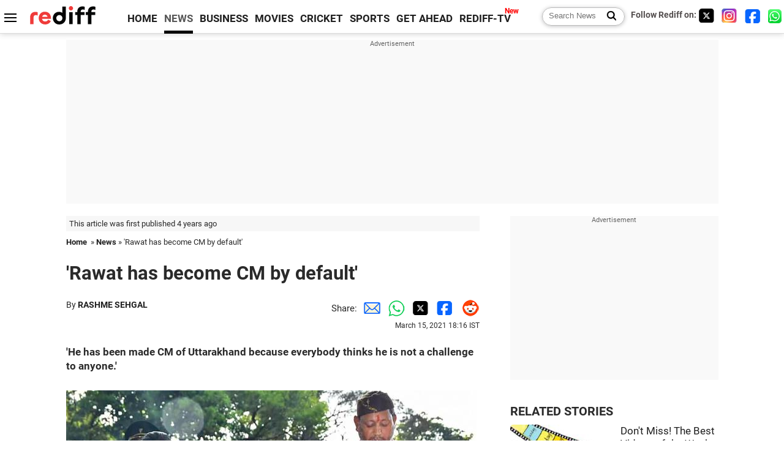

--- FILE ---
content_type: text/html
request_url: https://www.rediff.com/news/interview/tirath-singh-rawat-has-become-uttarakhand-cm-by-default/20210315.htm
body_size: 16103
content:
<!doctype html>
<html lang="en">
<head>
<meta charset="UTF-8">
<meta name="viewport" content="width=device-width, initial-scale=1" />
<title>'Rawat has become CM by default' - Rediff.com India News</title>
<meta name="keywords" content="BJP supremos,  Trivendra Singh Rawat,  Tirath Singh Rawat,  Congress,  PTI Photo,  CBI,  Khanduri,  Harish Rawat,  Uttarkhand Purv Sainik Kalyan Nigam Ltd,  Uttarakhand,  Suryakant Dhasmana,  com Senior Contributor Rashme Sehgal,  IMAGE,  Bhagat Singh Koshiyari,  Char Dham,  Ajay Bhat" />
<link rel="alternate" href="https://www.rediff.com/rss/newshead.xml" type="application/rss+xml"  title="Rediff.com - India news" />
<link rel="author" type="text/html" href="https://www.rediff.com/author/RASHME%20SEHGAL" />
<meta name="author" content="RASHME SEHGAL" />
<meta name="robots" content="max-image-preview:large, index, follow">
<link rel="dns-prefetch" href="//track.rediff.com/" >
<link rel="dns-prefetch" href="//bizmail.rediff.com/" >
<link rel="dns-prefetch" href="//businessemail.rediff.com/" >
<link rel="dns-prefetch" href="//workmail.rediff.com/" >
<link rel="preload" href="//imworld.rediff.com/worldrediff/style_3_16/new_arti_us_4.css" as="style">
<link rel="amphtml" href="https://m.rediff.com/amp/news/interview/tirath-singh-rawat-has-become-uttarakhand-cm-by-default/20210315.htm" />
<link rel="alternate" media="only screen and (max-width: 640px)" href="https://m.rediff.com/news/interview/tirath-singh-rawat-has-become-uttarakhand-cm-by-default/20210315.htm" />
<meta http-equiv="X-UA-Compatible" content="IE=Edge" />
<meta name="description" content="'He has been made CM of Uttarakhand because everybody thinks he is not a challenge to anyone.'"  />
<meta name="news_keywords" content="BJP supremos,  Trivendra Singh Rawat,  Tirath Singh Rawat,  Congress,  PTI Photo,  CBI,  Khanduri,  Harish Rawat,  Uttarkhand Purv Sainik Kalyan Nigam Ltd,  Uttarakhand" /><meta name="twitter:card" content="summary_large_image" />
<meta property="og:title" content="'Rawat has become CM by default'" />
<meta property="og:type" content="article" />
<meta property="og:url" content="https://www.rediff.com/news/interview/tirath-singh-rawat-has-become-uttarakhand-cm-by-default/20210315.htm" />
<meta property="og:site_name" content="Rediff" />
<meta property="og:description" content="'He has been made CM of Uttarakhand because everybody thinks he is not a challenge to anyone.'" />
<meta itemprop="name" content="'Rawat has become CM by default'" />
<meta itemprop="description" content="'He has been made CM of Uttarakhand because everybody thinks he is not a challenge to anyone.'" />
<meta itemprop="publisher" content="Rediff.com" />
<meta itemprop="url" content="https://www.rediff.com/news/interview/tirath-singh-rawat-has-become-uttarakhand-cm-by-default/20210315.htm" />
<meta itemprop="headline" content="'Rawat has become CM by default'" />
<meta itemprop="inLanguage" content="en-US" />
<meta itemprop="keywords" content="BJP supremos,  Trivendra Singh Rawat,  Tirath Singh Rawat,  Congress,  PTI Photo,  CBI,  Khanduri,  Harish Rawat,  Uttarkhand Purv Sainik Kalyan Nigam Ltd,  Uttarakhand,  Suryakant Dhasmana,  com Senior Contributor Rashme Sehgal,  IMAGE,  Bhagat Singh Koshiyari,  Char Dham,  Ajay Bhat" />
<meta itemprop="image" content="https://im.rediff.com/1200-630/news/2021/mar/10rawat3.jpg">
<meta itemprop="datePublished" content="2021-03-15T18:16:00+05:30" />
<meta itemprop="dateModified" content="2021-03-15T18:16:00+05:30" />
<meta itemprop="alternativeHeadline" content="'Rawat has become CM by default'" />
<link rel="preload" href="https://im.rediff.com/news/2021/mar/10rawat3.jpg?w=670&h=900" as="image" /><link rel="icon" type="image/x-icon" href="https://im.rediff.com/favicon2.ico" />
<link rel="canonical" href="https://www.rediff.com/news/interview/tirath-singh-rawat-has-become-uttarakhand-cm-by-default/20210315.htm" />
<meta itemprop="dateline" content="Dehradun" /><link rel="preconnect" href="//imworld.rediff.com" >
<meta property="og:image" content="https://im.rediff.com/1200-630/news/2021/mar/10rawat3.jpg" />
<link rel="image_src" href="https://im.rediff.com/1200-630/news/2021/mar/10rawat3.jpg" />

<script type="application/ld+json">
{
	"@context":"https://schema.org",
	"@type":"NewsArticle",
	"mainEntityOfPage":{
		"@type":"WebPage",
		"@id":"https://www.rediff.com/news/interview/tirath-singh-rawat-has-become-uttarakhand-cm-by-default/20210315.htm",
		"url":"https://www.rediff.com/news/interview/tirath-singh-rawat-has-become-uttarakhand-cm-by-default/20210315.htm"
	},
	"inLanguage":"en",
	"headline":"'Rawat has become CM by default'",
	"description":"'He has been made CM of Uttarakhand because everybody thinks he is not a challenge to anyone.'",
	"keywords":"BJP supremos,  Trivendra Singh Rawat,  Tirath Singh Rawat,  Congress,  PTI Photo,  CBI,  Khanduri,  Harish Rawat,  Uttarkhand Purv Sainik Kalyan Nigam Ltd,  Uttarakhand,  Suryakant Dhasmana,  com Senior Contributor Rashme Sehgal,  IMAGE,  Bhagat Singh Koshiyari,  Char Dham,  Ajay Bhat",
	"articleSection":"news",
	"url":"https://www.rediff.com/news/interview/tirath-singh-rawat-has-become-uttarakhand-cm-by-default/20210315.htm",
	"image":
	{
		"@type":"ImageObject",
		"url":"https://im.rediff.com/1600-900/news/2021/mar/10rawat3.jpg",
		"width":"1600",
		"height":"900"
	},
	"datePublished":"2021-03-15T18:16:00+05:30",
	"dateModified":"2021-03-15T18:16:00+05:30",
	"articleBody":"He has been made CM of Uttarakhand because everybody thinks he is not a challenge to anyone.IMAGE: Tirath Singh Rawat being sworn in as the chief minister of Uttarakhand, March 10, 2021. Photograph: PTI PhotoSuryakant Dhasmana has helped forge successive victories for the Congress in Uttarakhand.Dhasmana, below, has been in politics for the last 35 years, but prefers to operate from behind-the-scenes.Speaking to Rediff.com Senior Contributor Rashme Sehgal, Dhasmana expresses confidence that Congress will succeed in winning the 2022 assembly election in the state.&nbsp;How do you see the political developments unfolding in the state and do you think changing chief minister Trivendra Singh Rawat and bringing in Tirath Singh Rawat at this stage will help the BJP win the 2022 election?The people in Uttarakhand in 2017 voted for the BJP on the assurances given by Narendra Modi and Amit Shah.They criss-crossed the state holding one election rally after another.Their promises had included farmers being given debt waivers, the installation of the institution of Lokaykuta within 100 days of being sworn to power as also addressing the issue of massive unemployment in our state.Other promises given included curbing price rice, filling all vacancies in government jobs as also providing proper relief and rehabilitation measures for all the pilgrimage sites in a radius of 3,500 square kilometre area that was affected by the disastrous floods in Kedarnath in 2013.The people of this state believed these promises and the result was that the BJP won 57 seats as against the Congress which was marginalised with a tally of 11 seats.Let me point out that it was the Modi-Shah duo who selected Trivendra Singh Rawat to head the state and he ruled Uttarakhand for four years.But during his tenure, he was not able to fulfil even one of the promises made by the BJP supremos.To cite one example, vacancies in the police were not filled up and the police force here is presently working at 60 per cent capacity.To cite another example, last year saw the entire country, rather globe, affected by the COVID-19 pandemic.But a crucial area such as health has been totally neglected.Presently we have 5,500 vacancies for nurses, but our state is functioning with only 1,500 nurses.There are vacancies for 1,200 ward boys, but we are working with 175 ward boys and while there are vacancies for 500 laboratory technicians, hospitals are being forced to make do with only 150 lab boys.The result is that a small hill state like ours saw over one lakh people infected with COVID-19 and over 1,700 deaths.The bill for the Lokaykuta was introduced in the assembly, but has been lying in cold storage before a committee for the last four years while the number of corruption cases that have been filed in our law courts during this period have risen exponentially.Can you imagine that the chief minister (Trivendra Singh Rawat) has received strictures from none other than the Naintal high court who ordered a CBI enquiry into corruption charges levied against him.It is unprecedented that a sitting chief minister have a CBI enquiry held against him.Is this the main reason why Trivendra Singh Rawat was changed at this juncture? Do you see the BJP benefitting from this change or is this an admission of defeat on the part of the BJP?There bringing in a new CM is not going to change the situation.Their non-performance in the last four years is staring them in their face.Unemployment levels at 22.3 per cent are probably the highest amongst all states in the country.This is the main reason why BJP MLAs were not willing to fight elections under Trivendra Rawats leadership. The majority were afraid they would lose.The BJP in our state has a record of changing their chief ministers prior to the holding of state elections and each time they have done so, they have ended up losing the election.History will be repeated this time again.In a short period of eight months, the BJP changed their interim chief minister Nityanand Swami in 2000 with Bhagat Singh Koshiyari and they ended up losing the first-ever election held in our state in 2002.Again, Pokriyal Nishank was replaced by General (B C) Khanduri at the last minute in 2011 and in 2012 when elections were held, not only did the BJP lose but General Khanduri went on to lose his seat from Kotdwar.Each time it is the Congress that has benefited from these last minute changes and we are confident that we will stand to gain this time again.The key question is how is the newly appointed CM Tirath Singh Rawat going to tackle all these host of problems given the policy paralysis staring him in the face.The bureaucracy here is not under their (the BJPs) control.More important, he is going to face the problem of double anti-incumbency because the public have become extremely critical and are questioning both the Centre and at the state government over the issue of rise of prices of both petrol and diesel as also gas cylinders.IMAGE: Uttarakhand Chief Minister Trivendra Singh Rawat addresses a press conference after tendering his resignation, March 9, 2021. Photograph: PTI PhotoGiven Tirath Singh Rawats track record, is he in a position to inspire confidence and lead the part to success in 2022?He was proved a failure in all responsibilities he has been given in the past.He lost the assembly elections in both 2002 and 2007.In 2013, he was given the responsibility of BJP head in the state, but two years later was replaced by Ajay Bhat.But in 2019, General Khanduri retired (from politics) nd since Tirath Singh Rawat was his acolyte and disciple, the general transferred his legacy to him.In the 2019 elections primarily because of Pulwama, he won the elections from Pauri, but he has failed to impress the people of his constituency.He has become CM by default. He has been made CM of Uttarakhand because everybody thinks he is not a challenge to anyone.What priority should the state government give to the environmental degradation facing the state?I do not think this state government or the one that preceded him was at all concerned about the states environment.It should be a matter of crucial concern but sadly, it is not.Do you think the decision by Trivendra Singh Rawat to take over and manage the Char Dham pilgrimage sites was an unwise move.After all, government taking over the Tirupati shrine and the Vaishnodevi shrines has helped economically develop the entire ecosystem of these regions?The way the former CM implemented the decision that went against him.He did not take the stakeholders into confidence.He had no prior dialogue with the purohits. These people should have been taken into confidence.Are you suggesting the new CM should reverse this decision?It will be challenging for Tirath Singh Rawat to reverse it since the decision has been passed by the assembly.Why was this decision taken in the first place. Surely it could not have been done without clearance from the prime minister and Amit Shah?The objective was to control these pilgrimage sites rather than to make money.Their objective has always been to place their own key people who would look after the administration and exploit it to their advantage.This is what they have done in all the schools and universities in our state.But will the Congress be able to take advantage of this situation given that there is so much infighting within your party?Infighting exists in all parties.If it was not present in the BJP, would they have changed their leader at this stage?Our party is gearing up to fight the coming assembly election.We are very confident that we can channelise the public anger in or favour.We are working towards strengthening our organisation at the grass root level.The question is that your party does not have the ability to match the BJP both in terms of their organisational capabilities or their money power?They always had money. This is nothing new. But when the public sentiment goes against them, there is little they can do on the ground.What are some of the key issues the Congress is raising on the ground?There is a great deal of anger amongst the unemployed youth.Take the example of the 22,000 contractual labour working under Uttarkhand Purv Sainik Kalyan Nigam Ltd who have been demanding being given permanent employment for the last eight to fifteen years.They had moved the Nainital high court which had ordered they be regularised.This was in 2018, but the state government has moved the Supreme Court against this decision.The farmers in the state are opposed to the anti-farm policies of both the state and central governments.Seventeen farmers in our state have committed suicide. This has never happened before.Congress leader Harish Rawat is demanding he should be allowed to lead the party in the 2022 election. What do you feel about this?No doubt Harish Rawat is a senior leader of our party, but he has a negative image.During his tenure as chief minister, he isolated some of our senior leaders who then moved to the BJP.Who will be the Congress chief ministerial face in the coming assembly election?The decision on the chief minister is always taken by the Congress high command.Meanwhile, we have several leaders including Dr Indira Hridayesh and Pritam Singh who are leading our party.Feature Presentation: Aslam Hunani/Rediff.com",
	"author":{
		"@type":"Person",
		"name":"RASHME SEHGAL",
		"url":"https://www.rediff.com/author/RASHME%20SEHGAL"
	},
	"publisher":{   
		"@type":"NewsMediaOrganization",
		"name":"Rediff.com",
		"logo":{
			"@type":"ImageObject","url":"https://im.rediff.com/worldrediff/pix/rediff_newlogo.svg","width":400,"height":100   
		}        
	},
	"associatedMedia":{
		"@type":"ImageObject",
		"url":"https://im.rediff.com/news/2021/mar/10rawat3.jpg",
		"caption":"'Rawat has become CM by default'",
		"description":"'Rawat has become CM by default'",
		"height":"900",
		"width":"1200"
	}		
}
</script>
<script type="application/ld+json">
{
	"@context":"https://schema.org",
	"@type":"BreadcrumbList",
	"name":"Breadcrumb",
	"itemListElement":[
		{
		"@type":"ListItem",
		"position":1,
		"item":{
			"@id":"https://www.rediff.com",
			"name":"Home"
		}
		},
		{
		"@type":"ListItem",
		"position":2,
		"item":{
		"@id":"https://www.rediff.com/news",
		"name":"News"
		}
		},
		{
		"@type":"ListItem",
		"position":3,
		"item":{
		"name":"'Rawat has become CM by default'"
		}
		}
	]
}
</script>
<script type="application/ld+json">
{
	"@context":"https://schema.org",
	"@type":"WebPage",
	"name":"'Rawat has become CM by default' - Rediff.com India News",
	"description":"'He has been made CM of Uttarakhand because everybody thinks he is not a challenge to anyone.'",
	"keywords":"BJP supremos,  Trivendra Singh Rawat,  Tirath Singh Rawat,  Congress,  PTI Photo,  CBI,  Khanduri,  Harish Rawat,  Uttarkhand Purv Sainik Kalyan Nigam Ltd,  Uttarakhand,  Suryakant Dhasmana,  com Senior Contributor Rashme Sehgal,  IMAGE,  Bhagat Singh Koshiyari,  Char Dham,  Ajay Bhat",
	"speakable":{
		"@type":"SpeakableSpecification",
		"cssSelector":["h1","h2"]
		},
	"url":"https://www.rediff.com/news/interview/tirath-singh-rawat-has-become-uttarakhand-cm-by-default/20210315.htm"
}
</script>


<script type="application/ld+json">
{
	"@context":"https://schema.org","@type":"NewsMediaOrganization","name":"Rediff.com","url":"https://www.rediff.com","logo":{
		"@type":"ImageObject","url":"https://im.rediff.com/worldrediff/pix/rediff_newlogo.svg","width":400,"height":100
	},
	"address":{
		"@type":"PostalAddress","streetAddress":" Level 9 and 10, Seasons Riddhi Siddhi, Jn of Tilak Road and 1st Gaothan Lane, Santacruz (West)","addressLocality":"Mumbai","addressRegion":"India","addressCountry":"IN","postalCode":"400054"
	},
	"contactPoint":{
		"@type":"ContactPoint","telephone":"+91 - 022 - 61820000","contactType":"Customer Service","areaServed":"IN","availableLanguage":"English","hoursAvailable":{"opens":"09:00","closes":"18:00"}
	},
	"sameAs":[
		"https://x.com/RediffNews",
		"https://www.instagram.com/rediffnews/",
		"https://www.facebook.com/people/Rediff-News/61566156876578/",
		"https://www.youtube.com/@RediffOriginals"
	]
}
</script>
<script type="application/ld+json">
{
	"@context":"https://schema.org",
	"@type":"SiteNavigationElement",
	"name":["rediffmail","Rediff Money","Enterprise Email","Business Email","rediffGURUS","News","Business","Movies","Sports","Cricket","Get Ahead"],
	"url":["https://mail.rediff.com/cgi-bin/login.cgi","https://money.rediff.com","https://workmail.rediff.com","https://businessemail.rediff.com","https://gurus.rediff.com","https://www.rediff.com/news","https://www.rediff.com/business","https://www.rediff.com/movies","https://www.rediff.com/sports","https://www.rediff.com/cricket","https://www.rediff.com/getahead"]
}
</script>
<script>
var cdn_domain = "https://www.rediff.com";
var section = "news";
var article_url = "https://www.rediff.com/news/interview/tirath-singh-rawat-has-become-uttarakhand-cm-by-default/20210315.htm";
var template = "news-interview.xsl";
var page_type = "article";
var endyear 	= "2026";
var org_domain = "https://mypage.rediff.com";
var imgpath	= "//imworld.rediff.com/worldrediff/pix";
var ishare_domain	= "https://ishare.rediff.com";
var shopping_domain	= "https://shopping.rediff.com";
var books_domain	= "https://books.rediff.com";
var track_domain	= "https://track.rediff.com";
var money_domain	= "https://money.rediff.com";
var realtime_domain	= "https://realtime.rediff.com";
var share_domain	= "https://share.rediff.com";
var timetoread = "";

function enc(a,url){a.href	=	url;return true;}
function getCookie(name){var dc=document.cookie;var prefix=name+"=";var begin=dc.indexOf("; "+prefix);if(begin==-1){begin=dc.indexOf(prefix);if(begin!=0)return null}else begin+=2;var end=document.cookie.indexOf(";",begin);if(end==-1)end=dc.length;return unescape(dc.substring(begin+prefix.length,end))}
function sharePopup(ob){var left = (screen.width - 800) / 2;var shareurl = ob.href;window.open(shareurl,'sharewindow','toolbar=no,location=0,status=no,menubar=no,scrollbars=yes,resizable=yes,width=800,height=550,top=80,left='+left);}
function trackURL(url){if(navigator.userAgent.toLowerCase().indexOf('msie') != -1){var referLink = document.createElement('a');referLink.href = url;document.body.appendChild(referLink);referLink.click();}else{document.location.href = url;}}

</script>
	
	<script>
	(adsbygoogle = window.adsbygoogle || []).push({
		google_ad_client: "ca-pub-2932970604686705",
		enable_page_level_ads: true
	});
	</script>
	
<link rel="stylesheet" href="//imworld.rediff.com/worldrediff/style_3_16/new_arti_us_4.css" />
<style>.imgcaption{clear:both}.bigtable{margin:10px 0}.logo{width:160px}.toplinks .active{margin-right:0;margin-left:0}.watchasvd{font-size:0.8rem;margin-right:20px;display:inline-block;vertical-align:middle;color:#ef3b3a;font-weight:bold;}.watchasvd::before{content:'';display:inline-block;width:28px;height:17px;background:url('https://im.rediff.com/worldrediff/pix/watchvdicon.jpg') 0 0 no-repeat;vertical-align:middle;}.newtv::after{content:'New';font-weight:bold;color:#ff0000;font-size:0.8rem;position:absolute;top:-10px;right:-13px}.mfrom_flex{display:flex;justify-content:space-between;border-bottom:solid 1px #e2e2e2;padding-bottom:20px}.mfrom_box{max-width:200px;overflow:hidden}.mfrom_copy{font-size:1.1rem;margin-top:5px}.div_subscibe_top{margin-top:30px}.subscribe_btn_in{background:#000;border-radius:50%;width:30px;height:30px;line-height:30px;font-size:1.2rem;color:#fff;border:none;text-align:center}.lbl_sub_email{display:block;font-weight:bold;font-size:0.8rem;margin-bottom:1px}.div_subscibe_top_container{width:calc(100% - 330px);border-right:dotted 1px #ababab;border-left:dotted 1px #ababab;}.div_subscibe_top{width:250px;background:none;margin:0 auto;border:none;border-radius:5px;padding:5px 0 8px 12px;box-shadow:0 0 7px rgba(0, 0, 0, 0.3)}.vcenter{align-items:center}.sub_email_in{padding:5px;text-align:left;height:30px;width:190px;margin-right:5px;border:solid 1px #b2aeae;border-radius:5px;font-size:0.85rem}.sub_email_in::placeholder{font-size:1rem}.subwait{position:absolute;right:50px}.subscrip_message{font-size:0.75rem;font-weight:bold;margin:5px 0}.artihd{font-size:2.07rem}.arti_contentbig h2{font-size:1.6rem;margin-bottom:5px;font-weight:bold}.arti_contentbig h3{font-size:1.4rem;margin-bottom:5px;font-weight:bold}.arti_contentbig h4{font-size:1.2rem;margin-bottom:5px;font-weight:bold}.keypoints{border:solid 1px #202020;padding:10px 20px;border-radius:20px;margin:15px 0}.keypoints ul{padding:0 0 0 20px;margin:15px 0 0 0;line-height:1.4em}.keypoints h3{background:#f7f7f7;padding:10px;border-bottom:solid 1px #cdcdcd}</style>

<script>
window.googletag = window.googletag || {cmd: []};
googletag.cmd.push(function() {
	var sectionarr = window.parent.location.href.split("/");
	var authorname = "";
	if(document.getElementById('OAS_author')){authorname = document.getElementById('OAS_author').value;}
	var adv_subsection = "";
	if(document.getElementById('OAS_subsection')){adv_subsection = document.getElementById('OAS_subsection').value;}
	googletag.defineSlot('/21677187305/Rediff_ROS_728x90_ATF_INTL', [[750, 100], [970, 90], [970, 250], [980, 90], [930, 180], [950, 90], [960, 90], [970, 66], [750, 200], [728, 90], [980, 120]], 'div-gpt-ad-1739426843638-0').setTargeting('author', authorname.toLowerCase()).setTargeting('url',sectionarr[3]).setTargeting('subsection',adv_subsection).addService(googletag.pubads());
	googletag.defineSlot('/21677187305/Rediff_ROS_300x250_ATF_INTL', [[336, 280], [300, 250]], 'div-gpt-ad-1739426924396-0').setTargeting('author', authorname.toLowerCase()).setTargeting('url',sectionarr[3]).setTargeting('subsection',adv_subsection).addService(googletag.pubads());
	googletag.defineSlot('/21677187305/Rediff_ROS_300x250_BTF_INTL', [[300, 250], [336, 280]], 'div-gpt-ad-1742278123914-0').setTargeting('author', authorname.toLowerCase()).setTargeting('url',sectionarr[3]).setTargeting('subsection',adv_subsection).addService(googletag.pubads());
	googletag.defineSlot('/21677187305/Rediff_ROS_300x250_BTF2_INTL', [[300, 250], [336, 280]], 'div-gpt-ad-1752125674124-0').setTargeting('author', authorname.toLowerCase()).setTargeting('url',sectionarr[3]).setTargeting('subsection',adv_subsection).addService(googletag.pubads());
	googletag.defineSlot('/21677187305/Rediff_ROS_300x250_BTF3_INTL', [[300, 100], [300, 250], [300, 75]], 'div-gpt-ad-1748412147256-0').setTargeting('author', authorname.toLowerCase()).setTargeting('url',sectionarr[3]).setTargeting('subsection',adv_subsection).addService(googletag.pubads());
	googletag.defineSlot('/21677187305/Rediff_ROS_728x90_BTF_INTL', [[960, 90], [970, 66], [970, 90], [728, 90], [980, 90], [950, 90]], 'div-gpt-ad-1748412234453-0').setTargeting('author', authorname.toLowerCase()).setTargeting('url',sectionarr[3]).setTargeting('subsection',adv_subsection).addService(googletag.pubads());
	if(screen.width >= 1400)
	{
	googletag.defineSlot('/21677187305/Rediff_ROS_120x600_ATF_INTL_Left_Margin', [120, 600], 'div-gpt-ad-1741063428061-0').setTargeting('author', authorname.toLowerCase()).setTargeting('url',sectionarr[3]).setTargeting('subsection',adv_subsection).addService(googletag.pubads());
	googletag.defineSlot('/21677187305/Rediff_ROS_120x600_ATF_INTL_Right_Margin', [120, 600], 'div-gpt-ad-1741063514341-0').setTargeting('author', authorname.toLowerCase()).setTargeting('url',sectionarr[3]).setTargeting('subsection',adv_subsection).addService(googletag.pubads());
	}
	googletag.pubads().enableSingleRequest();
	googletag.enableServices();
});
</script>

<style>.arti_contentbig p.imgcaptionsmall,.imgcaptionsmall{width:50%;color:#515151;font-size:0.9rem;float:left;margin:0 8px 8px 0;line-height:1.4em;}</style>
</head>
<body>
<!-- Begin comScore Tag -->

<script>
var _comscore = _comscore || [];
_comscore.push({ c1: "2", c2: "6035613" });
(function() {
var s = document.createElement("script"), el = document.getElementsByTagName("script")[0]; 
s.async = true;
s.src = "https://sb.scorecardresearch.com/cs/6035613/beacon.js";
el.parentNode.insertBefore(s, el);
})();
</script>
<noscript><img src="https://sb.scorecardresearch.com/p?c1=2&amp;c2=6035613&amp;cv=3.6.0&amp;cj=1" alt="comscore" ></noscript>

<!-- End comScore Tag --><script>
if(!OAS_sitepage)var OAS_sitepage = "";
if(!OAS_listpos)var OAS_listpos = "";

	var ck=document.cookie;
	function getcookie(n)
	{
		var ar=n+"=";var al=ar.length;var cl=ck.length;var i=0;while(i<cl)
		{j=i+al;if(ck.substring(i,j)==ar)
		{e=ck.indexOf(";",j);if(e==-1)
		e=ck.length;return unescape(ck.substring(j,e));}
		i=ck.indexOf(" ",i)+1;if(i==0)
		break;}
		return "";
	}
	var querystring	= "";
	var path	= "";
	var domain	= "";
	var Rkey_data	= "";
	var Rkey	= Math.floor(Math.random() * 1000000);
	querystring	= window.location.search;
	path		= window.location.pathname;
	domain		= window.location.host;
	var tmp_ref = encodeURIComponent(document.referrer);
	if((tmp_ref == null) || (tmp_ref.length == 0)){tmp_ref = "";}
	if (querystring == "")
	{
		Rkey_data = "?rkey="+Rkey;
	}
	else
	{
		Rkey_data = "&rkey="+Rkey;
	}
	if(tmp_ref != "")
	{
		Rkey_data += "&ref="+tmp_ref;
	}
	var metricImgNew = new Image();
	metricImgNew.src = '//usmetric.rediff.com/'+domain+path+querystring+Rkey_data+'&device=pc';
	var Rlo="";
	var Rl = "";
	Rlo	= getcookie("Rlo");
	Rlo = unescape(Rlo).replace(/\+/g," ");
	Rlo = Rlo.replace("@rediffmail.com","");
	Rlo = Rlo.replace(/[^\w\d\s\-\_]/ig,'');
	Rl = getcookie("Rl");
	Rl = Rl.replace(/[^\w\d\s\-\_@\.]/ig,'');
	var tmp_rsc1 = "";
	tmp_rsc1 = getcookie("Rsc");

</script>
<style>.fnt0{font-size:0;}</style>
<div class="fnt0"><ins data-revive-zoneid="333" data-revive-source="_blank" data-revive-target="_blank" data-revive-id="4b71f4079fb345c8ac958d0e9f0b56dd" data-zonename="Rediff_ROS_OutstreamVideo_INTL"></ins></div><input type="hidden" id="OAS_topic"  name="OAS_topic" value="uttarakhandPolitics" />
<input type="hidden" id="OAS_author"  name="OAS_author" value="RASHME SEHGAL" />
<input type="hidden" id="ads_moviename"  name="ads_moviename" value="null" />
<div id="tower_conatainer" class='tower_conatainer'><div id="div_left_tower" class="left_tower"></div><div id="div_right_tower" class="right_tower"></div></div><input type="hidden" id="OAS_subsection"  name="OAS_subsection" value="news-interview-tirath" /><div class="topfixedrow">
	<div class="logobar flex maxwrap">
		<div id="menuicon" class="homesprite menuicon"></div>
		<div class="logo"><a href="https://www.rediff.com"><img src="//imworld.rediff.com/worldrediff/pix/rediff_newlogo.svg" width="120" height="30" alt="rediff logo" /></a></div>
		<div class="toplinks">
			<a href="https://www.rediff.com" class="linkcolor bold" data-secid="nav_article_home" data-pos="1">HOME</a>
			<a href="https://www.rediff.com/news" class="linkcolor bold active" data-secid="nav_article_news" data-pos="1">NEWS</a> 
			<a href="https://www.rediff.com/business" class="linkcolor bold " data-secid="nav_article_business" data-pos="1">BUSINESS</a> 
			<a href="https://www.rediff.com/movies" class="linkcolor bold " data-secid="nav_article_movies" data-pos="1">MOVIES</a> 
			<a href="https://www.rediff.com/cricket" class="linkcolor bold " data-secid="nav_article_cricket" data-pos="1">CRICKET</a> 
			<a href="https://www.rediff.com/sports" class="linkcolor bold " data-secid="nav_article_sports" data-pos="1">SPORTS</a> 
			<a href="https://www.rediff.com/getahead" class="linkcolor bold " data-secid="nav_article_getahead" data-pos="1">GET AHEAD</a>
			<a href="https://tv.rediff.com" class="linkcolor bold relative newtv" data-secid="nav_article_redifftv" data-pos="1">REDIFF-TV</a>
		</div>
		<div class="toprightlinks flex">
			<div class="arti_srch_container"><form name="mainnewsrchform" onsubmit="return submitSearch()" action="https://www.rediff.com/search" method="POST"><input type="text" id="main_srchquery_tbox" name="main_srchquery_tbox" placeholder="Search News" value="" class="txt_srchquery" autocomplete="off"><input type="submit" value="" class="newsrchbtn" aria-label="Search News"></form></div>
			<div class="navbarsocial"><span class="followon">Follow Rediff on: </span><a href="https://x.com/RediffNews" target="_blank" aria-label="Twitter"><span class="homesprite socialicons twitter"></span></a> &nbsp; <a href="https://www.instagram.com/rediffnews/" target="_blank" aria-label="Instagram"><span class="homesprite socialicons insta"></span></a> &nbsp; <a href="https://www.facebook.com/people/Rediff-News/61566156876578/" target="_blank" aria-label="Facebook"><span class="homesprite socialicons fb"></span></a> &nbsp; <a href="https://whatsapp.com/channel/0029Va5OV1pLtOjB8oWyne1F" target="_blank" aria-label="whatsup"><span class="homesprite socialicons whup"></span></a></div>
		</div>
	</div>
</div>
<div class="advtcontainer lb wrapper">
	<div class="advttext"></div>
	<div id="world_top" class="div_ad_lb01"><div id='div-gpt-ad-1739426843638-0' style='min-width:728px;min-height:66px;'><script>googletag.cmd.push(function(){googletag.display('div-gpt-ad-1739426843638-0');});</script></div></div>
</div>
<div class="wrapper clearfix">
	<!-- leftcontainer starts -->
	<div id="leftcontainer" class="red_leftcontainer">
		<div class="yearsago">This article was first published 4 years ago</div>		<div class="breadcrumb"><a href="https://www.rediff.com" class="bold">Home</a>&nbsp; &raquo;&nbsp;<a href="https://www.rediff.com/news" class="bold">News</a> &raquo;&nbsp;'Rawat has become CM by default'</div>
		<h1 class="artihd">'Rawat has become CM by default'</h1>
		<div class="clearfix">
			<div class="floatL">
				<div class="bylinetop">	By <a href="https://www.rediff.com/author/RASHME%20SEHGAL" class="bold">RASHME SEHGAL</a>		</div>
				<div> </div>
			</div>
			<div class="floatR">Share:<a href="mailto:?subject=%27Rawat%20has%20become%20CM%20by%20default%27&body=Read this article https://www.rediff.com/news/interview/tirath-singh-rawat-has-become-uttarakhand-cm-by-default/20210315.htm" title="Share by Email" aria-label="Email Share"><i class="shareic_sprite email"></i></a><a target="_blank" OnClick="sharePopup(this);return false;" href="https://api.whatsapp.com/send?text=https://www.rediff.com/news/interview/tirath-singh-rawat-has-become-uttarakhand-cm-by-default/20210315.htm" title="Share on Whatsapp"  aria-label="Whatsapp Share"><i class="shareic_sprite waup"></i></a><a target="_blank" OnClick="sharePopup(this);return false;" href="https://twitter.com/intent/tweet?url=https://www.rediff.com/news/interview/tirath-singh-rawat-has-become-uttarakhand-cm-by-default/20210315.htm&text=%27Rawat%20has%20become%20CM%20by%20default%27"  title="Share on Twitter"  aria-label="Twitter Share"><i class="shareic_sprite twit"></i></a><a target="_blank" OnClick="sharePopup(this);return false;" href="https://www.facebook.com/sharer/sharer.php?u=https://www.rediff.com/news/interview/tirath-singh-rawat-has-become-uttarakhand-cm-by-default/20210315.htm&picture=&title=%27Rawat%20has%20become%20CM%20by%20default%27&description=" title="Share on Facebook"  aria-label="Facebook Share"><i class="shareic_sprite fb"></i></a><a target="_blank" OnClick="sharePopup(this);return false;" href="https://www.reddit.com/submit?url=https://www.rediff.com/news/interview/tirath-singh-rawat-has-become-uttarakhand-cm-by-default/20210315.htm&title=%27Rawat%20has%20become%20CM%20by%20default%27" title="Share on Reddit"  aria-label="Reddit Share"><i class="shareic_sprite reddit"></i></a>
			<p class="updatedon">March 15, 2021 18:16 IST</p>
			</div>
		</div>
				<div id="arti_content_n" class="arti_contentbig clearfix" itemprop="articleBody">
			<p><strong>'He has been made CM of Uttarakhand because everybody thinks he is not a challenge to anyone.'</strong></p>
<p><img class=imgwidth src="//im.rediff.com/news/2021/mar/10rawat3.jpg?w=670&h=900" alt="" style="max-width:100%;"   /></p>
<div class="imgcaption">IMAGE: Tirath Singh Rawat being sworn in as the chief minister of Uttarakhand, March 10, 2021. <span class="credit">Photograph: PTI Photo</span></div>
<p class="rbig"><strong>Suryakant Dhasmana</strong> has helped forge successive victories for the Congress in Uttarakhand.</p>
<p>Dhasmana, <em>below</em>, has been in politics for the last 35 years, but prefers to operate from behind-the-scenes.</p>
<p>Speaking to <em><strong>Rediff.com</strong></em> Senior Contributor <strong>Rashme Sehgal</strong>, Dhasmana expresses confidence that Congress will succeed in winning the 2022 assembly election in the state.</p>
<div id="div_morelike_topic_container">&nbsp;</div>
<p class="rbig"><strong>How do you see the political developments unfolding in the state and do you think <a href="https://www.rediff.com/news/report/ts-rawat-sworn-in-as-new-cm-of-uttarakhand/20210310.htm" target="_blank">changing</a> chief minister Trivendra Singh Rawat and bringing in Tirath Singh Rawat at this stage will help the BJP win the 2022 election?</strong></p>
<p>The people in Uttarakhand in 2017 voted for the BJP on the assurances given by Narendra Modi and Amit Shah.</p>
<p>They criss-crossed the state holding one election rally after another.</p>
<p>Their promises had included farmers being given debt waivers, the installation of the institution of Lokaykuta within 100 days of being sworn to power as also addressing the issue of massive unemployment in our state.</p>
<p>Other promises given included curbing price rice, filling all vacancies in government jobs as also providing proper relief and rehabilitation measures for all the pilgrimage sites in a radius of 3,500 square kilometre area that was affected by the <a href="https://www.rediff.com/news/slide-show/slide-show-1-uttarakhand-disaster-a-message-of-destruction-from-above/20130624.htm" target="_blank"><strong>disastrous floods in Kedarnath</strong></a> in 2013.</p>
<p>The people of this state believed these promises and the result was that the BJP won 57 seats as against the Congress which was marginalised with a tally of 11 seats.</p>
<p>Let me point out that it was the Modi-Shah duo who <a href="https://www.rediff.com/news/report/uttarakhand-election-trivendra-singh-rawat-profile/20170317.htm" target="_blank"><strong>selected</strong></a> Trivendra Singh Rawat to head the state and he ruled Uttarakhand for four years.</p><div id="shop_advertise_div_1"></div><div class="clear"><div class="inline-block" id="div_arti_inline_advt"></div><div class="inline-block" id="div_arti_inline_advt2"></div></div>
<p>But during his tenure, he was not able to fulfil even one of the promises made by the BJP supremos.</p>
<p>To cite one example, vacancies in the police were not filled up and the police force here is presently working at 60 per cent capacity.</p>
<p>To cite another example, last year saw the entire country, rather globe, affected by the COVID-19 pandemic.</p>
<p>But a crucial area such as health has been totally neglected.</p>
<p>Presently we have 5,500 vacancies for nurses, but our state is functioning with only 1,500 nurses.</p>
<p>There are vacancies for 1,200 ward boys, but we are working with 175 ward boys and while there are vacancies for 500 laboratory technicians, hospitals are being forced to make do with only 150 lab boys.</p>
<p>The result is that a small hill state like ours saw over one lakh people infected with COVID-19 and over 1,700 deaths.</p>
<p>The bill for the Lokaykuta was introduced in the assembly, but has been lying in cold storage before a committee for the last four years while the number of corruption cases that have been filed in our law courts during this period have risen exponentially.</p>
<p>Can you imagine that the chief minister (<em>Trivendra Singh Rawat</em>) has received strictures from none other than the Naintal high court who ordered a CBI enquiry into corruption charges levied against him.</p>
<p>It is unprecedented that a sitting chief minister have a CBI enquiry held against him.</p>
<p class="rbig"><strong>Is this the main reason why Trivendra Singh Rawat was changed at this juncture? Do you see the BJP benefitting from this change or is this an admission of defeat on the part of the BJP?</strong></p>
<p>There bringing in a new CM is not going to change the situation.</p>
<p>Their non-performance in the last four years is staring them in their face.</p>
<p>Unemployment levels at 22.3 per cent are probably the highest amongst all states in the country.</p>
<p>This is the main reason why BJP MLAs were not willing to fight elections under Trivendra Rawat's leadership. The majority were afraid they would lose.</p>
<p>The BJP in our state has a record of changing their chief ministers prior to the holding of state elections and each time they have done so, they have ended up losing the election.</p>
<p>History will be repeated this time again.</p>
<p>In a short period of eight months, the BJP changed their interim chief minister Nityanand Swami in 2000 with Bhagat Singh Koshiyari and they ended up losing the first-ever election held in our state in 2002.</p>
<p>Again, Pokriyal Nishank was replaced by General (<em>B C</em>) Khanduri at the last minute in 2011 and in 2012 when elections were held, not only did the BJP lose but General Khanduri went on to lose his seat from Kotdwar.</p>
<p>Each time it is the Congress that has benefited from these last minute changes and we are confident that we will stand to gain this time again.</p>
<p>The key question is how is the newly appointed CM Tirath Singh Rawat going to tackle all these host of problems given the policy paralysis staring him in the face.</p>
<p>The bureaucracy here is not under their (<em>the BJP's</em>) control.</p>
<p>More important, he is going to face the problem of double anti-incumbency because the public have become extremely critical and are questioning both the Centre and at the state government over the issue of rise of prices of both petrol and diesel as also gas cylinders.</p>
<p><img class=imgwidth src="//im.rediff.com/news/2021/mar/09teivendra2.jpg?w=670&h=900" alt="" style="max-width:100%;"   /></p>
<div class="imgcaption">IMAGE: Uttarakhand Chief Minister Trivendra Singh Rawat addresses a press conference after tendering his resignation, March 9, 2021. <span class="credit">Photograph: PTI Photo</span></div>
<p class="rbig"><strong>Given Tirath Singh Rawat's track record, is he in a position to inspire confidence and lead the part to success in 2022?</strong></p>
<p>He was proved a failure in all responsibilities he has been given in the past.</p>
<p>He lost the assembly elections in both 2002 and 2007.</p>
<p>In 2013, he was given the responsibility of BJP head in the state, but two years later was replaced by Ajay Bhat.</p><div class="clear"></div><div class="advtcontainer lb"><div class="advttext"></div><div id="div_outstream_bottom"><ins data-revive-zoneid="391" data-revive-source="_blank" data-revive-target="_blank" data-revive-id="4b71f4079fb345c8ac958d0e9f0b56dd" data-zonename="Rediff_ROS_InArticleVideo_Middle_INTL"></ins></div></div><div class="clear"></div>
<p>But in 2019, General Khanduri retired (<em>from politics</em>) nd since Tirath Singh Rawat was his acolyte and disciple, the general transferred his legacy to him.</p>
<p>In the 2019 elections primarily because of Pulwama, he won the elections from Pauri, but he has failed to impress the people of his constituency.</p>
<p>He has become CM by default. He has been made CM of Uttarakhand because everybody thinks he is not a challenge to anyone.</p>
<p class="rbig"><strong>What priority should the state government give to the environmental degradation facing the state?</strong></p>
<p>I do not think this state government or the one that preceded him was at all concerned about the state's environment.</p>
<p>It should be a matter of crucial concern but sadly, it is not.</p>
<p class="rbig"><strong>Do you think the decision by Trivendra Singh Rawat to take over and manage the Char Dham pilgrimage sites was an unwise move.<br />After all, government taking over the Tirupati shrine and the Vaishnodevi shrines has helped economically develop the entire ecosystem of these regions?</strong></p>
<p>The way the former CM implemented the decision that went against him.</p>
<p>He did not take the stakeholders into confidence.</p>
<p>He had no prior dialogue with the <em>purohit</em>s. These people should have been taken into confidence.</p>
<p class="rbig"><strong>Are you suggesting the new CM should reverse this decision?</strong></p>
<p>It will be challenging for Tirath Singh Rawat to reverse it since the decision has been passed by the assembly.</p>
<p class="rbig"><strong>Why was this decision taken in the first place. Surely it could not have been done without clearance from the prime minister and Amit Shah?</strong></p>
<p>The objective was to control these pilgrimage sites rather than to make money.</p>
<p>Their objective has always been to place their own key people who would look after the administration and exploit it to their advantage.</p>
<p>This is what they have done in all the schools and universities in our state.</p>
<p class="rbig"><strong>But will the Congress be able to take advantage of this situation given that there is so much infighting within your party?</strong></p>
<p>Infighting exists in all parties.</p>
<p>If it was not present in the BJP, would they have changed their leader at this stage?</p>
<p>Our party is gearing up to fight the coming assembly election.</p>
<p>We are very confident that we can channelise the public anger in or favour.</p>
<p>We are working towards strengthening our organisation at the grass root level.</p>
<p class="rbig"><strong>The question is that your party does not have the ability to match the BJP both in terms of their organisational capabilities or their money power?</strong></p>
<p>They always had money. This is nothing new. But when the public sentiment goes against them, there is little they can do on the ground.</p>
<p><img class=imgwidth  src="//im.rediff.com/news/2021/mar/12suryakant-dhasmana.jpg?w=670&h=900" alt="" style="max-width:100%;"   /></p>
<p class="rbig"><strong>What are some of the key issues the Congress is raising on the ground?</strong></p>
<p>There is a great deal of anger amongst the unemployed youth.</p>
<p>Take the example of the 22,000 contractual labour working under Uttarkhand Purv Sainik Kalyan Nigam Ltd who have been demanding being given permanent employment for the last eight to fifteen years.</p>
<p>They had moved the Nainital high court which had ordered they be regularised.</p>
<p>This was in 2018, but the state government has moved the Supreme Court against this decision.</p>
<p>The farmers in the state are opposed to the anti-farm policies of both the state and central governments.</p>
<p>Seventeen farmers in our state have committed suicide. This has never happened before.</p>
<p class="rbig"><strong>Congress leader Harish Rawat is demanding he should be allowed to lead the party in the 2022 election. What do you feel about this?</strong></p>
<p>No doubt Harish Rawat is a senior leader of our party, but he has a negative image.</p>
<p>During his tenure as chief minister, he isolated some of our senior leaders who then moved to the BJP.</p>
<p class="rbig"><strong>Who will be the Congress' chief ministerial face in the coming assembly election?</strong></p>
<p>The decision on the chief minister is always taken by the Congress high command.</p>
<p>Meanwhile, we have several leaders including Dr Indira Hridayesh and Pritam Singh who are leading our party.</p>
<p><strong>Feature Presentation: Aslam Hunani/<em>Rediff.com</em></strong></p>
		</div>
		<div class="bylinebot">
			<span><a href="https://www.rediff.com/author/RASHME%20SEHGAL" class="bold">RASHME SEHGAL</a> </span>																	</div>
		<i class="clear"></i>
		<div class="flex spacebetw vcenter">
			<div>Share:<a href="mailto:?subject=%27Rawat%20has%20become%20CM%20by%20default%27&body=Read this article https://www.rediff.com/news/interview/tirath-singh-rawat-has-become-uttarakhand-cm-by-default/20210315.htm"  aria-label="Email Share" title="Share by Email"><i class="shareic_sprite email"></i></a><a target="_blank" OnClick="sharePopup(this);return false;" href="https://api.whatsapp.com/send?text=https://www.rediff.com/news/interview/tirath-singh-rawat-has-become-uttarakhand-cm-by-default/20210315.htm" aria-label="Whatsapp Share" title="Share on Whatsapp"><i class="shareic_sprite waup"></i></a><a target="_blank" OnClick="sharePopup(this);return false;" href="https://twitter.com/intent/tweet?url=https://www.rediff.com/news/interview/tirath-singh-rawat-has-become-uttarakhand-cm-by-default/20210315.htm&text=%27Rawat%20has%20become%20CM%20by%20default%27"  title="Share on Twitter"  aria-label="Twitter Share"><i class="shareic_sprite twit"></i></a><a target="_blank" OnClick="sharePopup(this);return false;" href="https://www.facebook.com/sharer/sharer.php?u=https://www.rediff.com/news/interview/tirath-singh-rawat-has-become-uttarakhand-cm-by-default/20210315.htm&picture=&title=%27Rawat%20has%20become%20CM%20by%20default%27&description=" title="Share on Facebook"  aria-label="Facebook Share"><i class="shareic_sprite fb"></i></a><a target="_blank" OnClick="sharePopup(this);return false;" href="https://www.reddit.com/submit?url=https://www.rediff.com/news/interview/tirath-singh-rawat-has-become-uttarakhand-cm-by-default/20210315.htm&title=%27Rawat%20has%20become%20CM%20by%20default%27" title="Share on Reddit"  aria-label="Reddit Share"><i class="shareic_sprite reddit"></i></a></div>
			<div class="div_subscibe_top_container"><div id='span_subscibe_top' class="div_subscibe_top"><div id='div_subscribe_in_top' class='flex'><form name='frm_subscription_in_top' method='POST' id='frm_subscription_in_top'><label for='sub_email_in_top' class="lbl_sub_email">Subscribe to our Newsletter!</label><input type='text' onkeypress="if(event.keyCode==13){return submitSubscribeTop('sub_email_in_top','subscribe_btn_in_top','div_subscribe_in_top','div_subscrip_message_in_top',1);}" autocomplete='off' id='sub_email_in_top' name='sub_email_in_top' value='' placeholder='&#x2709; Your Email' class='sub_email_in' /><input type='button' onclick="return submitSubscribeTop('sub_email_in_top','subscribe_btn_in_top','div_subscribe_in_top','div_subscrip_message_in_top',1);" value='&gt;' id='subscribe_btn_in_top' class='subscribe_btn_in' /><i id='subwait_top' class='subwait'></i></form></div><div id='div_subscrip_message_in_top' class='subscrip_message hide'></div></div></div>
			<div><a href="https://www.rediff.com/news/interview/tirath-singh-rawat-has-become-uttarakhand-cm-by-default/20210315.htm?print=true" target="_blank" rel="noreferrer" title="Print this article"><i class="shareic_sprite printicon"></i></a></div>
		</div>
				<div id="tags_div" class="tagsdiv"><p class='bold'>More News Coverage</p></b><a href="https://www.rediff.com/tags/bjp-supremos">BJP supremos</a><a href="https://www.rediff.com/tags/-trivendra-singh-rawat"> Trivendra Singh Rawat</a><a href="https://www.rediff.com/tags/-tirath-singh-rawat"> Tirath Singh Rawat</a><a href="https://www.rediff.com/tags/-congress"> Congress</a><a href="https://www.rediff.com/tags/-pti-photo"> PTI Photo</a></div>
		<div><div class="advttext"></div><div id="world_bottom1"><div id="taboola-below-article-thumbnails"></div>

<script type="text/javascript">
  window._taboola = window._taboola || [];
  _taboola.push({
    mode: 'thumbnails-a',
    container: 'taboola-below-article-thumbnails',
    placement: 'Below Article Thumbnails',
    target_type: 'mix'
  });
</script>
</div></div>
		<i class="clear"></i><div id="div_ad_bottom3"><ins data-revive-zoneid="259" data-revive-source="_blank" data-revive-target="_blank" data-revive-id="4b71f4079fb345c8ac958d0e9f0b56dd" data-zonename="Rediff_ROS_Native_Widget_BTF2_INTL"></ins></div><i class="clear ht20"></i>
	</div>
	<!-- leftcontainer ends -->
	<!-- rightcontainer starts -->
	<div id="rightcontainer" class="red_rightcontainer">
		<div class="boxadvtcontainer">
			<div class="advttext"></div>
			<div class="relative"><div id="world_right1" class="world_right1"><div id='div-gpt-ad-1739426924396-0' style='min-width:300px;min-height:250px;'><script>googletag.cmd.push(function(){googletag.display('div-gpt-ad-1739426924396-0');});</script></div></div></div>
		</div>
				<div class="div_morenews">
			<h2 class="sechd">RELATED STORIES</h2>
									<div class="mnewsrow clearfix">
								<div class="mnthumb"><a href="https://www.rediff.com/news/special/dont-miss-the-best-videos-of-the-week/20210312.htm" onmousedown="return enc(this,'https://track.rediff.com/click?url=___https%3a%2f%2fwww.rediff.com%2fnews%2fspecial%2fdont-miss-the-best-videos-of-the-week%2f20210312.htm___&service=news&clientip=23.47.221.7&source=morelike&type=related');"><img src="//im.rediff.com/170-100/news/2021/mar/best-of-the-week4.jpg" alt="Don't Miss! The Best Videos of the Week" class="rcorner" loading="lazy" /></a></div>
								<div class="mncopy "><a href="https://www.rediff.com/news/special/dont-miss-the-best-videos-of-the-week/20210312.htm"onmousedown="return enc(this,'https://track.rediff.com/click?url=___https%3a%2f%2fwww.rediff.com%2fnews%2fspecial%2fdont-miss-the-best-videos-of-the-week%2f20210312.htm___&service=news&clientip=23.47.221.7&source=morelike&type=related');">Don't Miss! The Best Videos of the Week</a></div>
			</div>
												<div class="mnewsrow clearfix">
								<div class="mnthumb"><a href="https://www.rediff.com/news/interview/why-trivendra-singh-rawat-resigned/20210310.htm" onmousedown="return enc(this,'https://track.rediff.com/click?url=___https%3a%2f%2fwww.rediff.com%2fnews%2finterview%2fwhy-trivendra-singh-rawat-resigned%2f20210310.htm___&service=news&clientip=23.47.221.7&source=morelike&type=related');"><img src="//im.rediff.com/170-100/news/2021/mar/10rawat2.jpg" alt="Why Trivendra Singh Rawat resigned" class="rcorner" loading="lazy" /></a></div>
								<div class="mncopy "><a href="https://www.rediff.com/news/interview/why-trivendra-singh-rawat-resigned/20210310.htm"onmousedown="return enc(this,'https://track.rediff.com/click?url=___https%3a%2f%2fwww.rediff.com%2fnews%2finterview%2fwhy-trivendra-singh-rawat-resigned%2f20210310.htm___&service=news&clientip=23.47.221.7&source=morelike&type=related');">Why Trivendra Singh Rawat resigned</a></div>
			</div>
												<div class="mnewsrow clearfix">
								<div class="mnthumb"><a href="https://www.rediff.com/news/special/why-modi-shah-got-rid-of-rawat/20210311.htm" onmousedown="return enc(this,'https://track.rediff.com/click?url=___https%3a%2f%2fwww.rediff.com%2fnews%2fspecial%2fwhy-modi-shah-got-rid-of-rawat%2f20210311.htm___&service=news&clientip=23.47.221.7&source=morelike&type=related');"><img src="//im.rediff.com/170-100/news/2021/mar/10tirath-singh-rawat-signs-document-after-swearing-in.jpg" alt="Why Modi-Shah got rid of Rawat" class="rcorner" loading="lazy" /></a></div>
								<div class="mncopy "><a href="https://www.rediff.com/news/special/why-modi-shah-got-rid-of-rawat/20210311.htm"onmousedown="return enc(this,'https://track.rediff.com/click?url=___https%3a%2f%2fwww.rediff.com%2fnews%2fspecial%2fwhy-modi-shah-got-rid-of-rawat%2f20210311.htm___&service=news&clientip=23.47.221.7&source=morelike&type=related');">Why Modi-Shah got rid of Rawat</a></div>
			</div>
												<div class="mnewsrow clearfix">
								<div class="mnthumb"><a href="https://www.rediff.com/news/special/revealed-modi-shah-naddas-big-plans-for-bjp-govt/20201023.htm" onmousedown="return enc(this,'https://track.rediff.com/click?url=___https%3a%2f%2fwww.rediff.com%2fnews%2fspecial%2frevealed-modi-shah-naddas-big-plans-for-bjp-govt%2f20201023.htm___&service=news&clientip=23.47.221.7&source=morelike&type=related');"><img src="https://im.rediff.com/170-100/news/2019/jun/17nadda2.jpg" alt="Modi-Shah-Nadda's big plans for BJP, govt" class="rcorner" loading="lazy" /></a></div>
								<div class="mncopy "><a href="https://www.rediff.com/news/special/revealed-modi-shah-naddas-big-plans-for-bjp-govt/20201023.htm"onmousedown="return enc(this,'https://track.rediff.com/click?url=___https%3a%2f%2fwww.rediff.com%2fnews%2fspecial%2frevealed-modi-shah-naddas-big-plans-for-bjp-govt%2f20201023.htm___&service=news&clientip=23.47.221.7&source=morelike&type=related');">Modi-Shah-Nadda's big plans for BJP, govt</a></div>
			</div>
												<div class="mnewsrow clearfix">
								<div class="mnthumb"><a href="https://www.rediff.com/news/interview/bjp-is-going-to-remain-in-power-for-a-long-time/20201215.htm" onmousedown="return enc(this,'https://track.rediff.com/click?url=___https%3a%2f%2fwww.rediff.com%2fnews%2finterview%2fbjp-is-going-to-remain-in-power-for-a-long-time%2f20201215.htm___&service=news&clientip=23.47.221.7&source=morelike&type=related');"><img src="//im.rediff.com/170-100/news/2020/dec/15modi.jpg" alt="'BJP is going to remain in power for a long time'" class="rcorner" loading="lazy" /></a></div>
								<div class="mncopy "><a href="https://www.rediff.com/news/interview/bjp-is-going-to-remain-in-power-for-a-long-time/20201215.htm"onmousedown="return enc(this,'https://track.rediff.com/click?url=___https%3a%2f%2fwww.rediff.com%2fnews%2finterview%2fbjp-is-going-to-remain-in-power-for-a-long-time%2f20201215.htm___&service=news&clientip=23.47.221.7&source=morelike&type=related');">'BJP is going to remain in power for a long time'</a></div>
			</div>
								</div>
				<div id="div_mostpop" class="div_mostpop"></div>
		<div id="div_foryou" class="div_foryou clearfix"></div>
				<div class="boxadvtcontainer">
			<div class="advttext"></div>
			<div id="world_right2"><div id='div-gpt-ad-1742278123914-0' style='min-width:300px;min-height:250px;'><script>googletag.cmd.push(function(){googletag.display('div-gpt-ad-1742278123914-0');});</script></div></div>
		</div>
				<div class="div_webstory">
			<h2 class="sechd"><a href="https://www.rediff.com/getahead/web-stories">WEB STORIES</a></h2>
			<div class="webstory"><div><a href="https://www.rediff.com/getahead/slide-show/slide-show-1-the-9-prettiest-railways-stations-in-india/20250205.htm"><img src="//im.rediff.com/105-150/getahead/2025/feb/03ga-webstory5.jpg" alt="webstory image 1" class="rcorner" loading="lazy" width="105" height="150" /><p>The 9 Prettiest Railways Stations of India</p></a></div><div><a href="https://www.rediff.com/getahead/slide-show/slide-show-1-vaala-che-birdhe-30-min-recipe/20260120.htm"><img src="//im.rediff.com/105-150/getahead/2026/jan/20ga6.jpg" alt="webstory image 2" class="rcorner" loading="lazy" width="105" height="150" /><p>Vaala Che Birdhe: 30-Min Recipe</p></a></div><div><a href="https://www.rediff.com/getahead/slide-show/slide-show-1-7-of-the-most-expensive-perfumes-in-the-world/20250514.htm"><img src="//im.rediff.com/105-150/getahead/2025/apr/15-perfume-1.png" alt="webstory image 3" class="rcorner" loading="lazy" width="105" height="150" /><p>7 Of The Most Expensive Perfumes In The World</p></a></div></div>
		</div>
				<div class="boxadvtcontainer">
			<div class="advttext"></div>
			<div id="div_AD_box10" class="div_ad_box10"><!-- Rediff_ROS_300x250_BTF2_INTL -->
<div id='div-gpt-ad-1752125674124-0' style='min-width:300px;min-height:250px;'><script>googletag.cmd.push(function(){googletag.display('div-gpt-ad-1752125674124-0');});</script></div></div>
		</div>
				<div class="div_video">
			<h2 class="sechd"><a href="https://ishare.rediff.com">VIDEOS</a></h2>
						<div class="vdrow">
				<div class="vdimgbox"><a href="https://ishare.rediff.com/video/others/bhaderwah-valley-receives-season-s-first-snow/11372916" class="relative vdicon"><img src="https://datastore.rediff.com/h180-w300/thumb/53615D675B5B615F706460626D72/r8rikt3emojrp12s.D.117000.J-K-Weather-Bhaderwah-Valley-receives-seasonal-first-snow--town-transformed-into-winter-wonderland.mp4-0000.png" width="300" height="180" alt="Bhaderwah Valley Receives Season's First Snow" class="rcorner" loading="lazy"><span class="duration">1:57</span></a></div>
				<h3 class="vdtitle"><a href="https://ishare.rediff.com/video/others/bhaderwah-valley-receives-season-s-first-snow/11372916">Bhaderwah Valley Receives Season's First Snow</a></h3>
			</div>
						<div class="vdrow">
				<div class="vdimgbox"><a href="https://ishare.rediff.com/video/others/watch-manali-transforms-into-a-breathtaking-snow-paradise/11372966" class="relative vdicon"><img src="https://datastore.rediff.com/h180-w300/thumb/53615D675B5B615F706460626D72/30cq3kpwcagz4bmm.D.183000.Tourist-hotspot-Manali-receives-snowfall-vehicles-seen-covered-in-Snow.mp4-0003.png" width="300" height="180" alt="Watch: Manali Transforms into a Breathtaking Snow Paradise" class="rcorner" loading="lazy"><span class="duration">3:03</span></a></div>
				<h3 class="vdtitle"><a href="https://ishare.rediff.com/video/others/watch-manali-transforms-into-a-breathtaking-snow-paradise/11372966">Watch: Manali Transforms into a Breathtaking Snow Paradise</a></h3>
			</div>
						<div class="vdrow">
				<div class="vdimgbox"><a href="https://ishare.rediff.com/video/others/huge-fire-breaks-out-at-guest-house-near-dal-lake-in-srinagar/11372961" class="relative vdicon"><img src="https://datastore.rediff.com/h180-w300/thumb/53615D675B5B615F706460626D72/c7k6e4c96hnktni4.D.97000.Huge-fire-breaks-out-at-guest-house-near-Dal-Lake-in-Srinagar.mp4-0004.png" width="300" height="180" alt="Huge fire breaks out at guest house near Dal Lake in Srinagar" class="rcorner" loading="lazy"><span class="duration">1:37</span></a></div>
				<h3 class="vdtitle"><a href="https://ishare.rediff.com/video/others/huge-fire-breaks-out-at-guest-house-near-dal-lake-in-srinagar/11372961">Huge fire breaks out at guest house near Dal Lake in...</a></h3>
			</div>
					</div>
				<div class="boxadvtcontainer">
			<div class="advttext"></div>
			<div id="div_AD_box09" class="div_ad_box09"><div id='div-gpt-ad-1748412147256-0' style='min-width:300px;min-height:75px;'><script>googletag.cmd.push(function(){googletag.display('div-gpt-ad-1748412147256-0');});</script></div></div>
		</div>
				<div class="div_coverage">
								</div>
						<div class="boxadvtcontainer">
			<div class="advttext"></div>
			<div class="div_ad_box"><div id="taboola-right-article-thumbnails"></div>

<script type="text/javascript">
  window._taboola = window._taboola || [];
  _taboola.push({
    mode: 'thumbnails-right-5x1',
    container: 'taboola-right-article-thumbnails',
    placement: 'Right Article Thumbnails',
    target_type: 'mix'
  });
</script>
</div>
		</div>
	</div>
	<!-- rightcontainer ends -->
</div>
<div class="advtcontainer lb wrapper"><div class="advttext"></div><div id="div_ad_position2" class="div_ad_position2"><div id='div-gpt-ad-1748412234453-0' style='min-width:728px;min-height:66px;'><script>googletag.cmd.push(function(){googletag.display('div-gpt-ad-1748412234453-0');});</script></div></div></div>
<div id="footerLinks" class="footerlinks wrapper">
	<a href="https://track.rediff.com/click?url=___https://workmail.rediff.com?sc_cid=footer-biz-email___&cmp=host&lnk=footer-biz-email&nsrv1=host">Rediffmail for Work</a><a href="https://track.rediff.com/click?url=___https://businessemail.rediff.com/domain?sc_cid=footer-domain___&cmp=host&lnk=footer-domain&nsrv1=host">Book a domain</a><a href="https://mail.rediff.com/cgi-bin/login.cgi">Rediffmail</a><a href="https://money.rediff.com">Money</a><a href="https://ishare.rediff.com">Videos</a><a href="https://www.rediff.com/topstories">The Timeless 100</a>
</div>
<div class="footer alignC wrapper" data-boxno="footer" data-track="label=footer"><img src="//imworld.rediff.com/worldrediff/pix/rediff-on-net-footer-2.png" width="94" height="40" style="vertical-align:middle" alt="rediff on the net"  /> &#169; 2026 <a href="https://www.rediff.com/" title="Rediff.com">Rediff.com</a> - <a href="https://investor.rediff.com/">Investor Information</a> - <a href="https://clients.rediff.com/rediff_advertisewithus/contact.htm">Advertise with us</a> - <a href="https://www.rediff.com/disclaim.htm">Disclaimer</a> - <a href="https://www.rediff.com/w3c/policy.html">Privacy Policy</a> - <a href="https://www.rediff.com/sitemap.xml" title="Sitemap.xml">Sitemap</a> - <a href="https://mypage.rediff.com/feedback">Feedback</a> - <a href="https://www.rediff.com/aboutus.html">About us</a> - <a href="https://www.rediff.com/terms.html">Terms of use</a> - <a href="https://www.rediff.com/grievances.html">Grievances</a></div>
<script>
if(document.getElementById('div_arti_inline_advt'))
{
	var container = document.getElementById('div_arti_inline_advt');
	container.className = "advtcontainer lb";
	container.innerHTML = "<div class='advttext'></div>";
	// Create the inner Taboola div
	var taboolaDiv = document.createElement('div');
	taboolaDiv.id = 'taboola-mid-article-thumbnails';
	container.appendChild(taboolaDiv);

	// Create and append the script tag
	var script = document.createElement('script');
	script.innerHTML = "window._taboola = window._taboola || [];\n" +
	"_taboola.push({\n" +
	"  mode: 'thumbnails-mid-1x2',\n" +
	"  container: 'taboola-mid-article-thumbnails',\n" +
	"  placement: 'Mid Article Thumbnails',\n" +
	"  target_type: 'mix'\n" +
	"});";
	container.appendChild(script);
}
</script>

<span class="ht10"></span>
<div id="div_menu_back" class="div_menu_back"></div>
<div id="div_menu" class="div_menu">
<div class="logobar"><div class="homesprite menuclose" onclick="showHideMenu();"></div><a href="https://www.rediff.com"><img src="//imworld.rediff.com/worldrediff/pix/rediff_newlogo.svg" width="120" height="30" alt="logo" class="menulogo" /></a></div>
<form name="newsrchform" onsubmit="return submitNewsSearch()" action="https://www.rediff.com/search" method="POST" class="newsrchform"><input type="text" id="srchquery_tbox" name="srchquery_tbox" value="" class="menusrchbox" autocomplete="off" placeholder="Search news" aria-label="Search news" />
<input type="submit" value=" " class="menusrchbtn" title="Search" aria-label="Submit" /></form>
<p class="menurow dn">NEWS</p>
<ul class="ulmenu">
<li><a href="https://www.rediff.com/news/headlines">Headlines</a></li>
<li><a href="https://www.rediff.com/news/defence">Defence</a></li>
<li><a href="https://www.rediff.com/news/slideshows">Images</a></li>
<li><a href="https://www.rediff.com/news/columns">Columns</a></li>
<li><a href="https://www.rediff.com/news/interview">Interviews</a></li>
<li><a href="https://www.rediff.com/news/specials">Specials</a></li>
</ul>
<p class="menurow dn">BUSINESS</p>
<ul class="ulmenu">
<li><a href="https://www.rediff.com/business/headlines">Headlines</a></li>
<li><a href="https://www.rediff.com/business/columns">Columns</a></li>
<li><a href="https://www.rediff.com/business/specials">Specials</a></li>
<li><a href="https://www.rediff.com/business/personal-finance">Personal Finance</a></li>
<li><a href="https://www.rediff.com/business/interviews">Interviews</a></li>
<li><a href="https://www.rediff.com/business/slideshows">Images</a></li>
<li><a href="https://www.rediff.com/business/technology">Technology</a></li>
<li><a href="https://www.rediff.com/business/automobiles">Auto</a></li>
<li><a href="https://www.rediff.com/business/personal-finance/headlines">Money Tips</a></li>
<li><a href="https://www.rediff.com/business/union-budget-2025">UNION BUDGET 2025</a></li>
</ul>
<p class="menurow dn">MOVIES</p>
<ul class="ulmenu">
<li><a href="https://www.rediff.com/movies/headlines">Headlines</a></li>
<li><a href="https://www.rediff.com/movies/interviews">Interviews</a></li>
<li><a href="https://www.rediff.com/movies/reviews">Reviews</a></li>
<li><a href="https://www.rediff.com/movies/web-series">Web Series</a></li>
<li><a href="https://www.rediff.com/movies/television">Television</a></li>
<li><a href="https://www.rediff.com/movies/videos">Videos</a></li>
<li><a href="https://www.rediff.com/movies/southernspice">South Cinema</a></li>
<li><a href="https://www.rediff.com/movies/spotted">Stars Spotted</a></li>
</ul>
<p class="menurow dn">CRICKET</p>
<ul class="ulmenu">
<li><a href="https://www.rediff.com/cricket/headlines">Headlines</a></li>
<li><a href="https://www.rediff.com/cricket/slideshows">Images</a></li>
<li><a href="https://www.rediff.com/cricket/statistics">Stats</a></li>
<li><a href="https://www.rediff.com/cricket/women">Women's Cricket</a></li>
</ul>
<p class="menurow dn">SPORTS</p>
<ul class="ulmenu">
<li><a href="https://www.rediff.com/sports/headlines">Headlines</a></li>
<li><a href="https://www.rediff.com/sports/formula1">Formula 1</a></li>
<li><a href="https://www.rediff.com/sports/football">Football</a></li>
<li><a href="https://www.rediff.com/sports/tennis">Tennis</a></li>
<li><a href="https://www.rediff.com/sports/othersports">News</a></li>
</ul>
<p class="menurow dn">GET AHEAD</p>
<ul class="ulmenu">
<li><a href="https://www.rediff.com/getahead/headlines">Headlines</a></li>
<li><a href="https://www.rediff.com/getahead/ugc">Specials</a></li>
<li><a href="https://www.rediff.com/getahead/career">Careers</a></li>
<li><a href="https://www.rediff.com/getahead/glamour">Glamour</a></li>
<li><a href="https://www.rediff.com/getahead/healthandfitness">Health</a></li>
<li><a href="https://www.rediff.com/getahead/achievers">Achievers</a></li>
<li><a href="https://www.rediff.com/getahead/personalfinance">Finance</a></li>
<li><a href="https://www.rediff.com/getahead/travel">Travel</a></li>
<li><a href="https://www.rediff.com/getahead/food">Food</a></li>
<li><a href="https://www.rediff.com/getahead/videos">Videos</a></li>
<li><a href="https://www.rediff.com/getahead/gadgets-n-gaming">Gadgets</a></li>
<li><a href="https://www.rediff.com/getahead/biking-and-motoring">Biking</a></li>
<li><a href="https://www.rediff.com/getahead/relationships">Relationships</a></li>
</ul>
<a href="https://money.rediff.com" data-secid="drawer_rediffmoney" data-pos="1"><p class="menurow">REDIFF MONEY</p></a>
<a href="https://tv.rediff.com" data-secid="drawer_redifftv" data-pos="1"><p class="menurow">REDIFF-TV</p></a>
<a href="https://astrology.rediff.com" data-secid="drawer_rediffastro" data-pos="1"><p class="menurow">REDIFF ASTRO</p></a>
</div>
<script defer src="//imworld.rediff.com/worldrediff/js_2_5/article_us_3_min.js"></script>
<script> window._izq = window._izq || []; window._izq.push(["init"]); </script>
<script defer src='https://cdn.izooto.com/scripts/39851dc0ca7139b97c039b38dd09bd76150834db.js'></script>
<script type="text/javascript">
  window._taboola = window._taboola || [];
  _taboola.push({article:'auto'});
  !function (e, f, u, i) {
    if (!document.getElementById(i)){
      e.async = 1;
      e.src = u;
      e.id = i;
      f.parentNode.insertBefore(e, f);
    }
  }(document.createElement('script'),
  document.getElementsByTagName('script')[0],
  '//cdn.taboola.com/libtrc/rediffcom/loader.js',
  'tb_loader_script');
  if(window.performance && typeof window.performance.mark == 'function')
    {window.performance.mark('tbl_ic');}
</script>
<script defer src="https://newads.rediff.com/rediffadserver/www/delivery/asyncjs.php"></script>
<script defer src="https://securepubads.g.doubleclick.net/tag/js/gpt.js"></script>
<script defer src="//pagead2.googlesyndication.com/pagead/js/adsbygoogle.js"></script>

<script type="text/javascript">
  window._taboola = window._taboola || [];
  _taboola.push({flush: true});
</script>
<!-- Google tag (gtag.js) -->

<script defer src="https://www.googletagmanager.com/gtag/js?id=G-3FM4PW27JR"></script> 
<script> 
window.dataLayer = window.dataLayer || []; 
function gtag(){dataLayer.push(arguments);} 
gtag('js', new Date()); 
gtag('config', 'G-3FM4PW27JR'); 
</script>

<!-- End Google tag (gtag.js) -->
<script>
function trackSectionClick(sectionId, position){
	gtag('event', 'section_click', {
		'event_category' : 'user_engagement',
		'event_label' : sectionId,
		'value' : position,
		'section_id' : sectionId,
		'position' : position,
		'device_t' : 'pc'
	});
}
const seclinks = document.querySelectorAll('[data-secid]');
const tot_seclinks = seclinks.length;
for(let i=0; i<tot_seclinks; i++){
	seclinks[i].addEventListener('click', function(e){
		var datasecid = seclinks[i].getAttribute('data-secid');
		var datapos = seclinks[i].getAttribute('data-pos');
		trackSectionClick(datasecid,datapos);
	});
}
</script>
</body>
</html>

--- FILE ---
content_type: text/html; charset=utf-8
request_url: https://www.google.com/recaptcha/api2/aframe
body_size: 153
content:
<!DOCTYPE HTML><html><head><meta http-equiv="content-type" content="text/html; charset=UTF-8"></head><body><script nonce="CrArAPqgk8PjU8i2qLAPpQ">/** Anti-fraud and anti-abuse applications only. See google.com/recaptcha */ try{var clients={'sodar':'https://pagead2.googlesyndication.com/pagead/sodar?'};window.addEventListener("message",function(a){try{if(a.source===window.parent){var b=JSON.parse(a.data);var c=clients[b['id']];if(c){var d=document.createElement('img');d.src=c+b['params']+'&rc='+(localStorage.getItem("rc::a")?sessionStorage.getItem("rc::b"):"");window.document.body.appendChild(d);sessionStorage.setItem("rc::e",parseInt(sessionStorage.getItem("rc::e")||0)+1);localStorage.setItem("rc::h",'1769251514537');}}}catch(b){}});window.parent.postMessage("_grecaptcha_ready", "*");}catch(b){}</script></body></html>